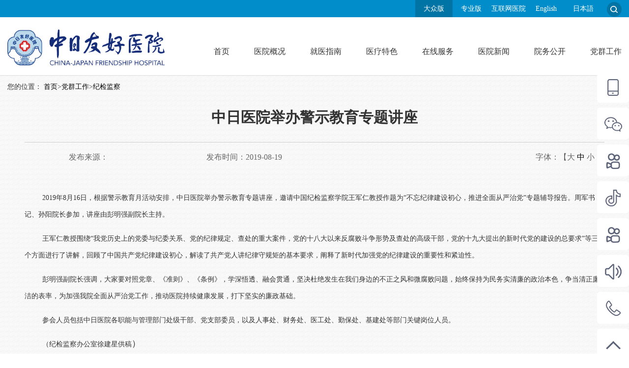

--- FILE ---
content_type: text/html; charset=utf-8
request_url: https://www.zryhyy.com.cn/zryh/c100059/201908/5217e6e6e6824cd4935467f784e8a805.shtml
body_size: 5840
content:
<!DOCTYPE html>
<html lang="en">
<head>
    <meta charset="UTF-8">
    <meta name="viewport" content="width=device-width, initial-scale=1, maximum-scale=1, user-scalable=no">
    
<meta name="SiteName" content="中日友好医院"/>
<meta name="SiteDomain" content=""/>
<meta name="SiteIDCode" content=""/>
<meta name="ColumnName" content="纪检监察" />
<meta name="ColumnDescription" content="纪检监察"/>
<meta name="ColumnKeywords" content="纪检监察"/>
<meta name="ColumnType" content="纪检监察"/>
<meta name="ArticleTitle" content="中日医院举办警示教育专题讲座"/>
<meta name="PubDate" content="2021-06-04 18:22:07"/>
<meta name="ContentSource" content=""/>
<meta name="Keywords" content=""/>
<meta name="Description" content=""/>

<meta name="others" content="页面生成时间 2021-06-04 18:22:07" />
<meta name="template,templategroup,version" content="f25fbcfb3e4841d199d172354c4ccf64,default,1.4" />
<title>中日医院举办警示教育专题讲座-纪检监察-中日友好医院</title>
    <link rel="stylesheet" href="/zryh/xhtml/css/common.css">
    <link rel="stylesheet" href="/zryh/xhtml/css/common_list.css">
    <script src="/zryh/xhtml/libs/jquery.min.js"></script>
</head>
<body>
   <link rel="stylesheet" href="/zryh/xhtml/css/common.css">

<div class="head">
    <div class="top">
        <div class="top-box">
            <ul class="toggle-nav">
                <li  class="active"><a href="/zryh/dz_index.shtml">大众版</a></li>
                <li><a href="/zryh/zy_index.shtml">专业版</a></li>
              	<li><a href="/zryhyyhlw/index.shtml" taget="_blank">互联网医院</a></li>
                <li><a href="/zryh/c103319/wzjs.shtml"  taget="_blank">English</a></li>
               	  <!-- <li><a href="https://www.zryhyy.com.cn/Html/News/Main/1145.html" target="_blank">日本語</a></li>-->
     	 	 <li><a href="/zryh/c103319/wzjs.shtml"  taget="_blank">日本語</a></li>
              
                <li class="search-icon"><a href="/zryh/dz_index.shtml#form1"><img src="/zryh/xhtml/images/public/icon_search.png" alt=""></a></li>
                <div class="clear"></div>
            </ul>
            <div class="clear"></div>
        </div>
    </div>
    <div class="nav">
        <a href="/zryh/guide_index.shtml" class="logo-img fl">
            <img class="logo-m" src="/zryh/xhtml/images/public/logo_index.png" alt="">
        </a>
        <img class="menu-m" src="/zryh/xhtml/images/index/menu_m.png">
        
        
      <!--pc端nav-->
        <ul id="nav" class="nav-lv fr">
            <li>
                <a href="/zryh/dz_index.shtml">首页</a>
            </li>
            <li>
              <a href="/zryh/c100001/dz_yygk.shtml">医院概况</a>
              	
                <ul class="nav-lv2">
                    <li class="c100002">
                    	<a href="/zryh/c100002/yyjj.shtml">医院简介</a>
                    </li>
                    <li class="c100003">
                    	<a href="/zryh/c100003/dz_yygk.shtml">领导信息</a>
                    </li>
                    <li class="c100004">
                    	<a href="/zryh/c100004/jxzn.shtml">医院文化</a>
                    </li>
                    <li class="c100005">
                    	<a href="/zryh/c100005/yyxmt.shtml">医院新媒体</a>
                    </li>
                    <li class="c100006">
                    	<a href="/zryh/c100006/yybk.shtml">医院报刊</a>
                    </li>
                    <li class="c103968">
                    	<a href="/zryh/c103968/dz_yygk.shtml">医院景色</a>
                    </li>
                    <li class="c100007">
                    	<a href="/zryh/c100007/lxfs.shtml">联系方式</a>
                    </li>
                    <li class="c100008">
                    	<a href="/zryh/c100008/yyjj.shtml">乘车路线</a>
                    </li>
                    <li class="c100009">
                    	<a href="/zryh/c100009/yyjj.shtml">方位指南</a>
                    </li>
                </ul>
            </li>
          	<li>
              	<a href="/zryh/c100010/tz.shtml"  target="_self">就医指南</a>
                <ul class="nav-lv2">
                    <li class="c100011">
                    	<a href="/zryh/c100011/jyzn_jyxz.shtml"  target="_self" title='就诊须知' >就诊须知</a>
                    </li>
                    <li class="c100012">
                    	<a href="/zryh/c100012/jyzn_czxx.shtml"  target="_self" title='出诊及停复诊信息' >出诊及停复诊信息</a>
                    </li>
                    <li class="c100014">
                    	<a href="/zryh/c100014/jyzn_yygh.shtml"  target="_self" title='预约挂号' >预约挂号</a>
                    </li>
                    <li class="c102084">
                    	<a href="/zryh/c102084/yndh.shtml"  target="_self" title='医院地图' >医院地图</a>
                    </li>
                    <li class="c102085">
                    	<a href="/zryh/c102085/yndh.shtml"  target="_self" title='院内导航' >院内导航</a>
                    </li>
                    <li class="c100016">
                    	<a href="/zryh/c100016/common_fllist.shtml"  target="_self" title='医保服务' >医保服务</a>
                    </li>
                    <li class="c100015">
                    	<a href="/zryh/c100015/jyzn_zxcx.shtml"  target="_self" title='在线查询' >在线查询</a>
                    </li>
                </ul>
            </li>
          	<li>
              	<a href="/zryh/c100028/dz_ylts.shtml"  target="_self">医疗特色</a>
                <ul class="nav-lv2">
                    <!--                    <li class="c100029">
                    	<a href="/zryh/c100029/dz_zjjs.shtml"  target="_self" title='科室介绍' >科室介绍</a>
                    </li>
                    <li class="c100030">
                    	<a href="/zryh/c100030/dz_zjjs.shtml"  target="_self" title='专家介绍' >专家介绍</a>
                    </li>
                    <li class="c100031">
                    	<a href="/zryh/c100031/dz_common_list.shtml"  target="_self" title='专病门诊' >专病门诊</a>
                    </li>
                    <li class="c100032">
                    	<a href="/zryh/c100032/dz_common_list.shtml"  target="_self" title='中西医结合诊疗' >中西医结合诊疗</a>
                    </li>
                    <li class="c100033">
                    	<a href="https://www.zryhyy.com.cn/zryhyyhlw/index.shtml"  target="_self" title='互联网+诊疗' >互联网+诊疗</a>
                    </li>
                    <li class="c100034">
                    	<a href="https://www.zryhyy.com.cn/zryhyyhlw/c104522/dz_common_list.shtml"  target="_self" title='专科专病医联体' >专科专病医联体</a>
                    </li>
                    <li class="c103967">
                    	<a href="/zryhyygjb/index.shtml"  target="_self" title='国际部' >国际部</a>
                    </li>
                    <li class="c104695">
                    	<a href="/zryh/c104696/sys.shtml"  target="_self" title='呼吸中心实验研究部' >呼吸中心实验研究部</a>
                    </li>
-->
                  <li><a href="https://www.zryhyy.com.cn/zryh/c100029/dz_zjjs.shtml">科室介绍</a></li>
                  <li><a href="https://www.zryhyy.com.cn/zryh/c100086/dz_zj.shtml">专家介绍</a></li>
                  <li><a href="https://www.zryhyy.com.cn/zryh/c100031/dz_common_list.shtml">专病门诊</a></li>
                  <li><a href="https://www.zryhyy.com.cn/zryh/c100032/dz_common_list.shtml">中西医结合诊疗</a></li>
                  <li><a href="https://www.zryhyy.com.cn/zryhyyhlw/index.shtml">互联网+诊疗</a></li>
                  <li><a href="https://www.zryhyy.com.cn/zryhyyhlw/c104522/dz_common_list.shtml">专科专病医联体</a></li>
                  <li><a href="https://www.zryhyy.com.cn/zryhyygjb/index.shtml">国际部</a></li>
                  <li><a href="https://www.zryhyy.com.cn/zryh/c104659/yyxw.shtml">科普友料</a></li>
                   <!-- <li><a href="/zryh/c104696/sys.shtml">呼吸中心实验研究部</a></li>-->
                </ul>
            </li>
          	<li>
              	<a href="/zryh/c100014/jyzn_yygh.shtml">在线服务</a>
            </li>
            <li>
              	<a href="/zryh/c100020/yyxw.shtml">医院新闻</a>
                <!--<ul class="nav-lv2">
                    <li><a href="#">科研动态</a></li>
                    <li><a href="#">科研成果</a></li>
                    <li><a href="#">学科建设</a></li>
                    <li><a href="#">科研课题</a></li>
                    <li><a href="#">临床试验研究</a></li>
                    <li><a href="#">干细胞临床研究机构</a></li>
                    <li><a href="#">中日友好临床医学研究所</a></li>
                </ul>-->
                <ul class="nav-lv2">
                     <li><a href="/zryh/c100020/yyxw.shtml">医院要闻</a></li>
                   <!-- <li><a href="http://223.71.46.161:8080/zryh/c100022/yyxw.shtml">媒体报道</a></li>-->
                        <li><a href="https://www.zryhyy.com.cn/zryh/c100022/yyxw.shtml">媒体报道</a></li>
                   <li><a href="/zryh/c100021/yyxw.shtml">通知公告</a></li>
                        <li><a href="/zryh/c104659/yyxw.shtml">科普友料</a></li>
                   <li><a href="/zryh/c100056/yyxw.shtml">支部活动</a></li>
                  <!-- <li><a href="http://223.71.46.161:8080/zryh/c100027/common_tplist.shtml">专题建设</a></li>-->
                     <li><a href="/zryh/c100027/common_tplist.shtml">专题建设</a></li>
                <!--<a href="http://223.71.46.161:8080/zryh/c104660/yyxw.shtml">科室动态</a></li>-->
                    <li><a href="/zryh/c104660/yyxw.shtml">科室动态</a></li>
                 	          
                </ul>
            </li>
            <li>
              	<a href="/zryh/c100019/dz_xxgk.shtml">院务公开</a>
                <ul class="nav-lv2">
                    <li class="c100021">
                    	<a href="/zryh/c100021/yyxw.shtml">通知公告</a>
                    </li>
                    <li class="c100023">
                    	<a href="/zryh/c100023/dz_common_list.shtml">医院规章</a>
                    </li>
                    <li class="c100024">
                    	<a href="/zryh/c100024/dz_common_list.shtml">人才招聘</a>
                    </li>
                    <li class="c100025">
                    	<a href="/zryh/c100025/dz_common_list.shtml">招标采购</a>
                    </li>
                    <li class="c100026">
                    	<a href="/zryh/c100026/dz_common_list.shtml">医院资源</a>
                    </li>
                </ul>
            </li>
            
            
            
            <li class="djqt">
              	<a href="/zryh/c100053/dz_dqgz.shtml">党群工作</a>
                <ul class="nav-lv2">
                    <li class="c100054">
                    	<a href="/zryh/c100054/common_fllist.shtml">重大专项</a>
                    </li>
                    <li class="c100055">
                    	<a href="/zryh/c100055/dz_common_list.shtml">重要工作</a>
                    </li>
                    <li class="c100056">
                    	<a href="/zryh/c100056/yyxw.shtml">支部活动</a>
                    </li>
                    <li class="c100057">
                    	<a href="/zryh/c100057/dz_common_list.shtml">党员学习</a>
                    </li>
                    <li class="c100058">
                    	<a href="/zryh/c100058/dz_common_list.shtml">两优一先</a>
                    </li>
                    <li class="c100059">
                    	<a href="/zryh/c100059/dz_common_list.shtml">纪检监察</a>
                    </li>
                    <li class="c100060">
                    	<a href="/zryh/c100060/dz_common_list.shtml">职工之家</a>
                    </li>
                    <li class="c100061">
                    	<a href="/zryh/c100061/common_fllist.shtml">青年园地</a>
                    </li>
                </ul>
            </li>
            <div class="clear"></div>
        </ul>
        <div class="clear"></div>
      <!--移动端nav-->
        <ul id="navMobile" class="nav-lv nav_m fr">
            <li>
                <a href="/zryh/dz_index.shtml">首页</a>
            </li>
            <li>
              <a href="/zryh/c100001/dz_yygk.shtml">医院概况</a>
              	<span class="add">+</span>
                <ul class="nav-lv2_m">
                    <li class="c100002">
                    	<a href="/zryh/c100002/yyjj.shtml">医院简介</a>
                    </li>
                    <li class="c100003">
                    	<a href="/zryh/c100003/dz_yygk.shtml">领导信息</a>
                    </li>
                    <li class="c100004">
                    	<a href="/zryh/c100004/jxzn.shtml">医院文化</a>
                    </li>
                    <li class="c100005">
                    	<a href="/zryh/c100005/yyxmt.shtml">医院新媒体</a>
                    </li>
                    <li class="c100006">
                    	<a href="/zryh/c100006/yybk.shtml">医院报刊</a>
                    </li>
                    <li class="c103968">
                    	<a href="/zryh/c103968/dz_yygk.shtml">医院景色</a>
                    </li>
                    <li class="c100007">
                    	<a href="/zryh/c100007/lxfs.shtml">联系方式</a>
                    </li>
                    <li class="c100008">
                    	<a href="/zryh/c100008/yyjj.shtml">乘车路线</a>
                    </li>
                    <li class="c100009">
                    	<a href="/zryh/c100009/yyjj.shtml">方位指南</a>
                    </li>
                </ul>
            </li>
          	<li>
              	<a href="/zryh/c100010/tz.shtml"  target="_self">就医指南</a>
              <span class="add">+</span>
                <ul class="nav-lv2_m">
                    <li class="c100011">
                    	<a href="/zryh/c100011/jyzn_jyxz.shtml"  target="_self" title='就诊须知' >就诊须知</a>
                    </li>
                    <li class="c100012">
                    	<a href="/zryh/c100012/jyzn_czxx.shtml"  target="_self" title='出诊及停复诊信息' >出诊及停复诊信息</a>
                    </li>
                    <li class="c100014">
                    	<a href="/zryh/c100014/jyzn_yygh.shtml"  target="_self" title='预约挂号' >预约挂号</a>
                    </li>
                    <li class="c102084">
                    	<a href="/zryh/c102084/yndh.shtml"  target="_self" title='医院地图' >医院地图</a>
                    </li>
                    <li class="c102085">
                    	<a href="/zryh/c102085/yndh.shtml"  target="_self" title='院内导航' >院内导航</a>
                    </li>
                    <li class="c100016">
                    	<a href="/zryh/c100016/common_fllist.shtml"  target="_self" title='医保服务' >医保服务</a>
                    </li>
                    <li class="c100015">
                    	<a href="/zryh/c100015/jyzn_zxcx.shtml"  target="_self" title='在线查询' >在线查询</a>
                    </li>
                </ul>
            </li>
          	<li>
              	<a href="/zryh/c100028/dz_ylts.shtml"  target="_self">医疗特色</a>
              <span class="add">+</span>
                <ul class="nav-lv2_m">
                    <!--                    <li class="c100029">
                    	<a href="/zryh/c100029/dz_zjjs.shtml"  target="_self" title='科室介绍' >科室介绍</a>
                    </li>
                    <li class="c100030">
                    	<a href="/zryh/c100030/dz_zjjs.shtml"  target="_self" title='专家介绍' >专家介绍</a>
                    </li>
                    <li class="c100031">
                    	<a href="/zryh/c100031/dz_common_list.shtml"  target="_self" title='专病门诊' >专病门诊</a>
                    </li>
                    <li class="c100032">
                    	<a href="/zryh/c100032/dz_common_list.shtml"  target="_self" title='中西医结合诊疗' >中西医结合诊疗</a>
                    </li>
                    <li class="c100033">
                    	<a href="https://www.zryhyy.com.cn/zryhyyhlw/index.shtml"  target="_self" title='互联网+诊疗' >互联网+诊疗</a>
                    </li>
                    <li class="c100034">
                    	<a href="https://www.zryhyy.com.cn/zryhyyhlw/c104522/dz_common_list.shtml"  target="_self" title='专科专病医联体' >专科专病医联体</a>
                    </li>
                    <li class="c103967">
                    	<a href="/zryhyygjb/index.shtml"  target="_self" title='国际部' >国际部</a>
                    </li>
                    <li class="c104695">
                    	<a href="/zryh/c104696/sys.shtml"  target="_self" title='呼吸中心实验研究部' >呼吸中心实验研究部</a>
                    </li>
-->
                  <li><a href="https://www.zryhyy.com.cn/zryh/c100029/dz_zjjs.shtml">科室介绍</a></li>
                  <li><a href="https://www.zryhyy.com.cn/zryh/c100086/dz_zj.shtml">专家介绍</a></li>
                  <li><a href="https://www.zryhyy.com.cn/zryh/c100031/dz_common_list.shtml">专病门诊</a></li>
                  <li><a href="https://www.zryhyy.com.cn/zryh/c100032/dz_common_list.shtml">中西医结合诊疗</a></li>
                  <li><a href="https://www.zryhyy.com.cn/zryhyyhlw/index.shtml">互联网+诊疗</a></li>
                  <li><a href="https://www.zryhyy.com.cn/zryhyyhlw/c104522/dz_common_list.shtml">专科专病医联体</a></li>
                  <li><a href="https://www.zryhyy.com.cn/zryhyygjb/index.shtml">国际部</a></li>
                   <li><a href="http://223.71.46.161:8080/zryh/c104659/dz_common_list.shtml">患者体验</a></li>
                </ul>
            </li>
          	<li>
              	<a href="/zryh/c100014/jyzn_yygh.shtml">在线服务</a>
            </li>
            <li>
              	<a href="/zryh/c100020/yyxw.shtml">医院新闻</a>
              <span class="add">+</span>
                <!--<ul class="nav-lv2">
                    <li><a href="#">科研动态</a></li>
                    <li><a href="#">科研成果</a></li>
                    <li><a href="#">学科建设</a></li>
                    <li><a href="#">科研课题</a></li>
                    <li><a href="#">临床试验研究</a></li>
                    <li><a href="#">干细胞临床研究机构</a></li>
                    <li><a href="#">中日友好临床医学研究所</a></li>
                </ul>-->
                <ul class="nav-lv2_m">
                    <li><a href="http://223.71.46.161:8080/zryh/c100022/yyxw.shtml">媒体报道</a></li>
                    <li><a href="http://223.71.46.161:8080/zryh/c100027/common_tplist.shtml">专题建设</a></li>
                </ul>
            </li>
            <li>
              	<a href="/zryh/c100019/dz_xxgk.shtml">院务公开</a>
              <span class="add">+</span>
                <ul class="nav-lv2_m">
                    <li class="c100021">
                    	<a href="/zryh/c100021/yyxw.shtml">通知公告</a>
                    </li>
                    <li class="c100023">
                    	<a href="/zryh/c100023/dz_common_list.shtml">医院规章</a>
                    </li>
                    <li class="c100024">
                    	<a href="/zryh/c100024/dz_common_list.shtml">人才招聘</a>
                    </li>
                    <li class="c100025">
                    	<a href="/zryh/c100025/dz_common_list.shtml">招标采购</a>
                    </li>
                    <li class="c100026">
                    	<a href="/zryh/c100026/dz_common_list.shtml">医院资源</a>
                    </li>
                </ul>
            </li>
            
            
            
            <li class="djqt">
              	<a href="/zryh/c100053/dz_dqgz.shtml">党群工作</a>
              <span class="add">+</span>
                <ul class="nav-lv2_m">
                    <li class="c100054">
                    	<a href="/zryh/c100054/common_fllist.shtml">重大专项</a>
                    </li>
                    <li class="c100055">
                    	<a href="/zryh/c100055/dz_common_list.shtml">重要工作</a>
                    </li>
                    <li class="c100056">
                    	<a href="/zryh/c100056/yyxw.shtml">支部活动</a>
                    </li>
                    <li class="c100057">
                    	<a href="/zryh/c100057/dz_common_list.shtml">党员学习</a>
                    </li>
                    <li class="c100058">
                    	<a href="/zryh/c100058/dz_common_list.shtml">两优一先</a>
                    </li>
                    <li class="c100059">
                    	<a href="/zryh/c100059/dz_common_list.shtml">纪检监察</a>
                    </li>
                    <li class="c100060">
                    	<a href="/zryh/c100060/dz_common_list.shtml">职工之家</a>
                    </li>
                    <li class="c100061">
                    	<a href="/zryh/c100061/common_fllist.shtml">青年园地</a>
                    </li>
                </ul>
            </li>
            <div class="clear"></div>
        </ul>      
    </div>
    
</div>
<ul class="right-nav">
    <li>
        <a href="#">
            <img src="/zryh/xhtml/images/public/sj.png" alt="">
          	<div class="til">
                <div class="middle">
                    <div class="middle-cont">APP</div>
                </div>
              	<img src="/zryh/xhtml/images/public/app_i.png">
            </div>
        </a>
    </li>
    <li>
        <a href="#">
            <img src="/zryh/xhtml/images/public/wx.png" alt="">
            <div class="til">
                  <div class="middle">
                      <div class="middle-cont">公众号</div>
                  </div>
                  <img src="/zryh/xhtml/images/public/app_icon.png">
              </div>
        </a>
    </li>
	<li>
        <a href="#">
            <img src="/zryh/xhtml/images/public/yx.png" alt="">
            <div class="til">
                <div class="middle">
                    <div class="middle-cont">视频号</div>
                </div>
                <img src="/zryh/xhtml/images/public/sph_icon.jpg">
            </div>
        </a>
    </li>
    <li>
        <a href="#">
            <img src="/zryh/xhtml/images/public/dy.png" alt="">
          	<div class="til">
                  <div class="middle">
                      <div class="middle-cont">抖音</div>
                  </div>
              		<img src="/zryh/xhtml/images/public/douyin_icon.png">
              </div>
        </a>
    </li>
    <li>
        <a href="#">
            <img src="/zryh/xhtml/images/public/yx.png" alt="">
          	<div class="til">
                  <div class="middle">
                      <div class="middle-cont">快手</div>
                  </div>
                  <img src="/zryh/xhtml/images/public/kuaishou_icon.png">
              </div>
        </a>
    </li>
    <li>
        <a href="#">
            <img src="/zryh/xhtml/images/public/yl.png" alt="">
          	<div class="til">
                  <div class="middle">
                      <div class="middle-cont">通知<br/>公告</div>
                  </div>
                  <img src="/zryh/xhtml/images/public/tzgg_icon.png">
              </div>
        </a>
    </li>
    <li>
        <a href="#">
            <img src="/zryh/xhtml/images/public/dh.png" alt="">
          	<div class="til">
                  <div class="middle">
                      <div class="middle-cont">联系<br/>我们</div>
                  </div>
                  <img src="/zryh/xhtml/images/public/lxwm_icon.jpg">
              </div>
        </a>
    </li>
    <li>
        <a href="#">
            <img src="/zryh/xhtml/images/public/jt.png" alt="">
        </a>
    </li>
</ul>
<script src="/zryh/xhtml/js/head.js"></script>
	<!--面包屑-->
	<div class="main_con">
    <div class="location">
        <div>
            您的位置：
<a href='/zryh/dz_index.shtml'  target="_blank">首页</a>><a href='/zryh/c100053/dz_dqgz.shtml'  target="_blank">党群工作</a>><a href='/zryh/c100059/dz_common_list.shtml'  target="_blank"><span>纪检监察</span></a>

        </div>
    </div>
	<!--正文-->
		<div class="detail_con">
		    <h1>中日医院举办警示教育专题讲座</h1>
			<div class="xgxx">
			     <div class="fbly">发布来源：<span></span></div>
				 <div class="fbsj">发布时间：2019-08-19</div>
				 <div class="fl m-hide changeSize" id="changeSize">字体：【<span>大</span> <span class="on">中</span> <span>小</span> 】</div>
	<div class="clear"></div>
			</div>
			<div id="detailContent" class="detailContent">
			       
 <p style="line-height: 33px; text-indent: 2em;"><span style="font-size: 14px; font-family: 微软雅黑, " microsoft="">2019年8月16日，根据警示教育月活动安排，中日医院举办警示教育专题讲座，邀请中国纪检监察学院王军仁教授作题为“不忘纪律建设初心，推进全面从严治党”专题辅导报告。周军书记、孙阳院长参加，讲座由彭明强副院长主持。</span></p><p style="line-height: 33px; text-indent: 2em;"><span style="font-size: 14px; font-family: 微软雅黑, " microsoft="">王军仁教授围绕“我党历史上的党委与纪委关系、党的纪律规定、查处的重大案件，党的十八大以来反腐败斗争形势及查处的高级干部，党的十九大提出的新时代党的建设的总要求”等三个方面进行了讲解，回顾了中国共产党纪律建设初心，解读了共产党人讲纪律守规矩的基本要求，阐释了新时代加强党的纪律建设的重要性和紧迫性。</span></p><p style="line-height: 33px; text-indent: 2em;"><span style="font-size: 14px; font-family: 微软雅黑, " microsoft="">彭明强副院长强调，大家要对照党章、《准则》、《条例》，学深悟透、融会贯通，坚决杜绝发生在我们身边的不正之风和微腐败问题，始终保持为民务实清廉的政治本色，争当清正廉洁的表率，为加强我院全面从严治党工作，推动医院持续健康发展，打下坚实的廉政基础。</span></p><p style="line-height: 33px; text-indent: 2em;"><span style="font-size: 14px; font-family: 微软雅黑, " microsoft="">参会人员包括中日医院各职能与管理部门处级干部、党支部委员，以及人事处、财务处、医工处、勤保处、基建处等部门关键岗位人员。</span></p><p style="line-height: 33px; text-indent: 2em;"><span style="font-size: 14px; font-family: 微软雅黑, " microsoft="">（纪检监察办公室徐建星供稿</span><span style="font-family: 微软雅黑, " microsoft="" font-size:="">）</span></p><p><br/></p>
 

			</div>
			 <div class="clear"></div>
			 <div class="m-share">分享到：
        <div class="share" id="share">
            <a class="share-wechat" href="javascript:;"><i></i><div class="bg-code"></div><div class="qrcode"></div><span class="close-btn">X</span></a>
            <a class="share-weibo"><i></i></a>
            <a class="share-qqzone"><i></i></a>
        </div>
    </div>
	<div class="clear"></div>
		</div>
      <link rel="stylesheet" href="/zryh/xhtml/css/common.css">
<div class="dbdh">
    <ul>
        <li>
            <a href="/zryh/c100001/dz_yygk.shtml">
                <img src="/zryh/xhtml/images/yygk/yygk.png" alt="">
                <span>医院概况</span>
            </a>
        </li>
        <li>
            <a href="/zryh/c100020/yyxw.shtml">
                <img src="/zryh/xhtml/images/yygk/yyxw.png" alt="">
                <span>医院要闻</span>
            </a>
        </li>
        <li>
            <a href="/zryh/c100019/dz_xxgk.shtml">
                <img src="/zryh/xhtml/images/yygk/xxgk.png" alt="">
                <span>院务公开</span>
            </a>
        </li>
        <li>
            <a href="/zryh/c100010/tz.shtml">
                <img src="/zryh/xhtml/images/yygk/jyzn.png" alt="">
                <span>就医指南</span>
            </a>
        </li>
        <li>
            <a href="#">
                <img src="/zryh/xhtml/images/yygk/zxfw.png" alt="">
                <span>在线服务</span>
            </a>
        </li>
        <li>
            <a href="/zryh/c100028/dz_ylts.shtml">
                <img src="/zryh/xhtml/images/yygk/ylts.png" alt="">
                <span>医疗特色</span>
            </a>
        </li>
        <li class="last">
            <a href="/zryh/c100053/dz_dqgz.shtml">
                <img src="/zryh/xhtml/images/yygk/dqgz.png" alt="">
                <span>党群工作</span>
            </a>
        </li>
        <div class="clear"></div>
    </ul>
</div>
	</div>
	<link rel="stylesheet" href="/zryh/xhtml/css/common.css">
<div class="foot">
    
    <div class="foot-head">
        <ul>
            <li>
                <p>友情链接：<a href="http://www.nhc.gov.cn/" target="_blank">中华人民共和国国家卫生健康委员会</a>　
                   <!--<a href="http://wjw.beijing.gov.cn/" target="_blank">北京市卫生健康委员会</a>　-->
                 <!-- <a href="http://www.bjhb.gov.cn/" target="_blank">北京卫生信息网</a></p>-->
               <!--  <p class="fww"><a href="http://www.beijing12320.org.cn/" target="_blank">北京市12320公共卫生热线服务网</a></p>-->
            </li>
            <li class="img-box">
                <a>
                    <img src="/zryh/xhtml/images/public/gfwx.png" alt="">
                    <span>中日友好 官方微信</span>
                </a>
                <a>
                    <img src="/zryh/xhtml/images/public/dyh_icon.jpg" alt="">
                    <span>中日友好 订阅号</span>
                </a>
				<a>
                    <img src="/zryh/xhtml/images/public/douyin_icon.png" alt="">
                    <span>中日友好 抖音号</span>
                </a>
            </li>
            <div class="clear"></div>
        </ul>
    </div>
    <div class="foot-bottom">
        <ul>
            <li>
                <p>
                    <a href="/zryh/wzdt/wzdt.shtml">网站地图</a> |
                    <a href="https://www.zryhyy.com.cn/zryh/c100021/202209/8d1de5a5a2534af0a5d1fab4f9bb4566.shtml">隐私权保护声明</a> |
                    <a href="https://www.kaipuyun.cn/">技术支持</a> |
                    <a href="/zryh/c100002/yyjj.shtml">关于我们</a> |
                    <a href="/zryh/c100008/yyjj.shtml">乘车路线</a> |
                    <a href="https://www.zryhyy.com.cn/zryh/c100007/lxfs.shtml">联系我们</a>
                </p>
                <p>本部：朝阳区樱花园东街2号（100029） 电话：84205566     西区：朝阳区双泉堡甲2号（100192）电话：53236424 </p>
                <p>北区：朝阳区文学馆路47号（100029）电话：84153885      国际部：朝阳区樱花园东街2号（本部东侧）（100029） 电话：84205121</p>
            </li>
            <li class="last">
                <p>中日友好医院 © 版权所有　特别声明：本站内容仅供参考，不作为诊断及医疗依据</p>
                <p>京ICP备18042996号　京卫网审字﹝2008﹞第25号　京公网安备110402450042号</p>
                <p class="last-p">2020 china-japan friendship hospital all rights reserved</p>
            </li>
            <div class="clear"></div>
        </ul>
    </div>
</div>
<div class="foot_m">
  <p>中日友好医院 © 版权所有</p>
  <p>特别声明：本站内容仅供参考，不作为诊断及医疗依据</p>
</div>
	<script type="text/javascript" src="/zryh/xhtml/js/jquery.qrcode.min.js"></script>
    <script type="text/javascript" src="/zryh/xhtml/js/detail_fx.js"></script>
	<script src="/zryh/xhtml/js/share.js"></script>
	<script src="/zryh/xhtml/js/public.js"></script>
	<script src="/zryh/xhtml/js/detail.js"></script>
</body>
</html>

--- FILE ---
content_type: text/css
request_url: https://www.zryhyy.com.cn/zryh/xhtml/css/common.css
body_size: 2567
content:
@charset "utf-8";
body {
  width: 100%;
  height: 100%;
  font-size: 14px;
  font-family: "微软雅黑 Regular", "Microsoft YaHei";
  color: #333;
}
body,
button,
dd,
div,
dl,
dt,
h1,
h2,
h3,
h4,
h5,
h6,
html,
input,
li,
ol,
p,
ul,
span,img{
  margin: 0;
  padding: 0;
  box-sizing: border-box;
}
li,
ol,
ul {
  list-style: none;
}
a {
  text-decoration: none;
  color: #333;
}
.nav-lv a:hover {
  color: #008dc9;
}
img {
  border: none;
  display: inline-block;
  vertical-align: middle;
}
.img {
  max-width: 100%;
  height: auto;
}
button,
input {
  outline: 0;
  border: none;
  box-sizing: border-box;
}
.fl {
  float: left;
}
.fr {
  float: right;
}
.clear {
  clear: both;
}
.main {
  max-width: 1180px;
  margin: 0 auto;
  background-color: #fff;
  padding: 2% 2.224%;
}
.BreadcrumbNav {
  font-size: 14px;
  color: #666;
  padding: 1.15% 2.224%;
}
.BreadcrumbNav span {
  color: #0055A5;
}
/* 头部样式 */
.top {
  width: 100%;
  height: 35px;
  line-height: 35px;
  background-color: #008dc9;
  text-align: center;
}
.top-box {
  width: 1250px;
  margin: 0 auto;
}
.toggle-nav {
 float:right;
}
.toggle-nav li {
  float: left;
  width: 76px;
  text-align: center;
  cursor: pointer;
}
.toggle-nav li.active {
  background-color: #0074a5;
}
.toggle-nav li a {
  color: #fff;
}
.toggle-nav .search-icon {
  width: 40px;
  text-align: right;
}
/* banner切换 */
.nav {
  width: 1250px;
  margin: 0 auto;
}
.logo-img img:first-child {
  width: 320px;
  height: 73px;
  margin-top: 25px;
  margin-bottom: 20px;
}
.menu-m {display: none;}
.nav-lv {
  float: right;
  margin-top: 30px;
}
.nav-lv.nav_m{display: none;position:absolute;top: 40px;left: 0;width:100%;background-color: #fff;z-index:9999;}
.nav-lv.nav_m > li{float: none;position: relative;padding: 20px 25px;border-bottom: 1px solid #ccc;}
/*.nav-lv.nav_m > li a{display: inline-block;width: 100%;}*/
.nav-lv.nav_m > li .add{position:absolute;right:25px;top: 10px;font-weight: bold;color: #428eda;font-size: 30px;}
.nav-lv2_m {display: none;text-indent: 25px;padding: 15px 0;}
.nav-lv2_m li {height: 30px;line-height: 30px;}
.nav-lv > li {
  float: left;
  position: relative;
  padding: 30px 25px;
}
.nav-lv > li a{
  font-size: 16px;
}
.nav-lv .djqt {
  padding-right: 0;
}
.nav-lv2 {
  display: none;
  position: absolute;
  top: 75px;
  left: -35%;
  width: 190px;
  text-align: center;
  padding: 15px 0;
  background: url(../images/public/xl_b.png) no-repeat;
  background-size: 100% 100%;
  /*background-color: #fff;
  box-shadow: 0px 0px 59px 0px rgb(19 40 83 / 10%);*/
  z-index: 1100;
}
.nav-lv2 li {
  height: 30px;
  line-height: 30px;
}
.nav-lv2 li:hover a{
  color: #0074a5;
}
/*.nav-lv2 li:hover a {
  color: #fff;
}*/
/* 右侧悬浮导航 */
.right-nav {
  position: fixed;
  top: 20%;
  right: 0;
  z-index: 22;
}
.right-nav li {
  position: relative;
  width: 65px;
  height: 65px;
  line-height: 65px;
  border-radius: 6px;
  margin-bottom: 10px;
  text-align: center;
  background-color: #fff;
}
.right-nav li:hover .til {
  /*opacity: 1;*/
  display: block;
}
.right-nav .til {
 display:none;
  position: absolute;
  top: 0;
  left: 0;
  width: 100%;
  height: 100%;
  color: #fff;
  text-align: center;
  background: #822330;
  line-height: 20px;
  border-radius: 6px;
  /*opacity: 0;*/
  transition: opacity 0.4s ease;
}
.right-nav .middle {
  width: 100%;
  height: 100%;
}
.middle-cont {
  display: inline-block;
  vertical-align: middle;
  font-size: 14px;
  letter-spacing: 0;
}
.middle:after {
  content: '';
  display: inline-block;
  vertical-align: middle;
  height: 100%;
}
.til img {
    position: absolute;
    top: 50px;
    left: -130px;
    width: 120px;
    height: 120px;
}
/* 面包屑样式 */
.location {
  border-top: 1px solid #dddddd;
  background-color: #f7f7f7;
}
.main_con .location {background-color: transparent;}
.location div{
  width: 1250px;
  height: 45px;
  line-height: 45px;
  margin: 0 auto;
}
.location a {
  color: #000;
}
/* 底部样式 */
.foot {
  background-color: #393939;
}
.foot-head {
  width: 1250px;
  margin: 0 auto;
  border-bottom: 1px solid #d1d1d1;
}
.foot-head p {
  height: 25px;
  line-height: 25px;
}
.foot-head .fww {
  padding-left: 70px;
}
.foot-head,
.foot-head a,
.foot-bottom,
.foot-bottom a {
  color: #d1d1d1;
}
.foot-head li:first-child {
  float: left;
  padding: 30px 0;
}
.foot-head .img-box {
  float: right;
  padding: 15px 0;
  margin-top: 15px;
}
.img-box  img {
  width: 73px;
  height: 73px;
  margin-top: -15px;
}
.img-box a:first-child,.img-box a:nth-child(2) {
  margin-right: 45px;
}
.img-box a {
  padding-top: 1px;
}
.img-box span {
  display: inline-block;
  width: 60px;
}
.foot-bottom {
  width: 1250px;
  margin: 0 auto;
}
.foot-bottom li {
  padding: 25px 0;
}
.foot-bottom li p {
  height: 25px;
  line-height: 25px;
  font-size:12px;
}
.foot-bottom li:first-child{
  float: left;
}
.foot-bottom .last {
  float: right;
}
.last .last-p {
  text-align: right;
}
/* 底部导航样式 */
.dbdh {
  width: 100%;
  height: 276px;
  background: url(../images/yygk/jzbg.png) center no-repeat;
  background-size: 100% 100%;
  padding-top: 1px;
}
.dbdh ul{
  width: 1180px;
  margin: 0 auto;
  margin-top: 35px;
  border: 1px solid #dddddd;
}
.dbdh li {
  float: left;
  width: 168px;
  text-align: center;
  padding: 40px 0 35px 0;
  border-right: 1px solid #dddddd;
}
.dbdh li img {
  width: 47px;
  height: 46px;
}
.dbdh li.last {
  border-right: none;
}
.dbdh li span {
  display: block;
  color: #5c6278;
  margin-top: 20px;
  font-size: 18px;
}
/* 分页 */

.page_num{
    text-align: center; padding: 25px 0;
}
.page_num li{
    display: inline-block; font-size: 14px;box-sizing: border-box; margin: 0 4px 5px;
}
.page_num a, .page_num .prev_page span, .page_num .next_page span{
    display: inline-block; padding: 3px 10px; line-height: 22px; box-sizing: border-box; border: 1px solid #e8e8e8; color: #333;
}
.page_num a:hover,.page_num a.current{
    background-color: #1a5284; color: #fff;
}
#page_input{
    display: inline-block; width: 34px; height: 30px; line-height: 30px; padding: 0 1px; border: 1px solid #e8e8e8; margin:0 2px; box-sizing: border-box; vertical-align: middle;
}
.page_jump a{
    margin-left: 5px;
}
/*移动端底部*/

.foot_m {
    display: none;
    text-align: center;
    padding-top: 28px;
    padding-bottom: 18px;
    background: #393939;
}
.foot_m p {
    color: #d1d1d1;
    margin-bottom: 8px;
}
/* 网站建设的样式 */
.main-box {
  width: 100%;
  height: 100%;
  background: url(../images/public/wzjs.jpg) center center no-repeat;
  background-size: cover;
}
/*适配移动端*/
@media screen and (max-width: 1200px){
.right-nav,.toggle-nav .search-icon{display: none;}
.top-box,.location div{width: 100%;} 
.location{padding: 0 15px;}
.logo-img img:first-child{width: 178px;height: 40px;}
.menu-m {position:absolute;top:25px;right:25px;display: block;height: 40px;}
.logo-img:after{content: '';display:block;clear: both;}
.toggle-nav{float: none;}
.toggle-nav li{width: 15.5%;}
.toggle-nav li:nth-child(3){width: 18.5%;}
.nav{position:relative;width: 100%;padding: 0 15px;}
.nav-lv,.dbdh {display: none;}
.logo-img{float:none;}
.nav-lv.nav_m{float: none;}
}

@media screen and (max-width: 767px){
  .foot{display:none}
  .foot_m{display:block}
}
@media screen and (max-width: 414px){
.nav {height: 85px;}
.logo-img {position:absolute;left: 10px;}
.nav{position:relative;width: 100%;padding: 0 9px;}
}
@media screen and (max-width: 361px) {
.toggle-nav li {font-size: 12px;}
}
@media screen and (max-width: 321px){
.location div {font-size: 12px;line-height: 20px;}
.location {padding: 0 7px;}
.toggle-nav li:nth-child(3) { width: 19.5%;}
.foot_m{font-size: 12px;}
}

--- FILE ---
content_type: text/css
request_url: https://www.zryhyy.com.cn/zryh/xhtml/css/common_list.css
body_size: 2748
content:
.main_con{background:url(../images/public/icon_1.png) repeat;}
.ejtitle{font-size:34px; text-align:center;}
.ejlist{width:1180px;margin:0 auto;}
/*文字列表页*/
.ejlist li{font-size:16px;height:64px;line-height:64px;color:#999999;margin-top:13px;}
.ejlist .title{width:60%;/*75%*/ height: 100%;background:url(../images/public/icon_10.png) no-repeat 15px 28px;padding-left:35px;}
.ejlist .title a{display: inline-block;width: 90%;overflow: hidden; text-overflow: ellipsis;white-space: nowrap;color:#333333;}
.ejlist .title a:hover{color:#008dc9;}
.ejlist .ly{width:30%;/*14%;height: 64px;*/line-height: 1.5;padding-top: 10px;}
.ejlist .time{width:10%;}
/*图片列表页*/
.tplist{margin-top:45px;}
.tplist li{width:365px;height:284px;float:left;border-bottom:4px solid #cfd2e0;margin-bottom:40px; margin-right:38px;}
.tplist .tpimg img{width: 365px;height: 208px; }
.tplist .tptitle{font-size:18px;color:#333333;line-height:74px;background:#fff;padding-left:20px;}
.tplist li:hover{border-bottom:4px solid #d1a3a6;}
.tplist .page_num li {width: auto;height: auto;line-height: unset;border-bottom: none;}
/* 专家图片列表 */
.zjtd { width: 1180px;margin: 0 auto;margin-bottom: 60px;}
.zjtd ul {width: 1180px;margin: 0 auto;margin-top: 30px;}
.zjtd li {float: left;height: auto; line-height: unset;margin-right: 17px;background-color: #fff;}
.zjtd li:first-child {margin-left: 0;}
.zjtd li a {display: inline-block;width: 222px;height: 417px;border-bottom: 3px solid #606ea2;}
.page_num li a {width: auto;height:auto;border-bottom: none;}
.zjtd li img {width: 100%;height: 325px;}
.zjtd li span {display: block;text-align: center;}
.zjtd li .name {font-size: 18px; font-weight: bold;margin: 15px 0 12px 0;}
.zjtd li .zw {color: #666;font-size: 14px;}
/*医院报刊*/
.yybk{margin-top:45px;}
.yybk li{width:267px;height:480px; float:left;margin-bottom:40px; margin-right:36px;}
.yybk .tpimg{box-shadow: 1px 1px 1px #ccc;}
.yybk .tptitle{font-size:18px;line-height:28px;color:#333333;text-align:center;padding-top:20px;}
.yybk .tptitle a:hover{}

/*医院简介*/
.detailContent.yyjj {padding-top: 0;}
.detailContent.yyjj  h1 {margin-bottom: 54px;font-size: 34px;}

/*文章页*/
.detail_con{width:1180px;margin:0 auto;margin-top:20px;}
.detail_con h1{font-size:30px; line-height:40px;width:955px;margin:0 auto;text-align:center;}
.xgxx{border-top:1px solid #ccc;margin-top:30px;line-height:30px;padding:15px 0 20px 0;font-size:16px;color:#666666}
.xgxx .fbly{float:left;margin-left:90px;}
.xgxx .fbsj{float:left;margin-left:200px;/*285px;*/}
.fl.changeSize{float:right;margin-left:90px;cursor: pointer;}
.changeSize .on {color: #000;}
.detailContent{font-size:18px;padding-top:30px;}
.detailContent p{color:#333333;line-height:35px;padding-bottom:15px;/*text-indent:2em;*/}
.detailContent img{max-width:100%; }

/* 有分类列表页样式 */
.zdzx {margin-top: 40px;}
.zdzx-box {float: left;width: 570px;min-height: 476px;padding: 35px;background-color: #fff;box-shadow: 0 0 2px #888;margin-right: 40px;margin-bottom: 40px;}
/*.zdzx-box:nth-child(2n) {margin-left: 40px;}*/
.zdzx-box:nth-child(2n):after{content:'';clear:both;}
.zdzx-box .more {float: right;display: inline-block;width: 105px;height: 40px;text-align:center;line-height: 40px;margin-top: -30px;color: #626b8c;background: url(../images/yygk/wh_more.png) 90% center no-repeat;}
.box-title {width: 80%;overflow: hidden;text-overflow: ellipsis;white-space: nowrap;font-size: 26px;}
.zdzx-box li {height: 80px;line-height: 35px;border-bottom: 1px dashed #dddd;}
.zdzx-box li a {display: block;width: 100%;height: 30px;line-height: 30px;font-size: 18px;overflow: hidden;text-overflow: ellipsis;white-space: nowrap;}
.zdzx-box .date {margin-left: 15px;}

    /*---分享----*/
.share{display: inline-block; position: relative; *float: left;}
.share *{margin:0; padding:0; text-decoration:none; }
.xgxx .m-share{float:right;}
.xgxx .share {height: 26px;}
 .m-share{margin-top:25px; padding-bottom:15px;border-bottom:1px solid #ccc; line-height:35px;font-size:18px;}
    .share{zoom: 1;}
    .share:after{content: "";display: block;clear: both;}
    .share a{float: left;width: 33px;height: 26px;margin-left: 13px;cursor: pointer;display: block;}
    .share a i{display: block;width: 26px;height: 26px;-webkit-transition: .4s all;-moz-transition: .4s all;-ms-transition: .4s all;transition: .4s all;}
    /* .share a:hover i{-webkit-transform: rotate(360deg);-moz-transform: rotate(360deg);-ms-transform: rotate(360deg);transform: rotate(360deg);} */
    .share #share-icon{width: 26px;height: 26px;float: left;display: none;}
    .share #share-icon img{width: 100%;height: 100%;}
    .share .share-qqzone i{background: url("../images/public/cont_ico_share.png") -105px center no-repeat;}
    .share .share-qqzone:hover{background: url("../images/public/cont_ico_share_hover.png") -105px center no-repeat;}
    .share .share-wechat{position: relative;}
    .share .share-wechat i{background: url("../images/public/cont_ico_share.png") 0 center no-repeat;}
    .share .share-wechat:hover{background: url("../images/public/cont_ico_share_hover.png") 0 center no-repeat;}
    .share .share-weibo i{background: url("../images/public/cont_ico_share.png") -69px center no-repeat;}
	.share .share-weibo:hover{background: url("../images/public/cont_ico_share_hover.png") -69px center no-repeat;}
    .share .share-qq:hover{background-color: #008dc9;}
    .share .share-qq i{background: url("../images/public/cont_ico_share.png") -96px center no-repeat;}
    .share .bg-code{left: -36px;z-index: 10;}
    .share .qrcode{position: absolute;top: 36px;border: 1px solid #ccc;padding: 5px;background: #fff;display: none;width: 109px;height: 109px;left: -98%;z-index: 11;}
    .share .close-btn{position: absolute;background: #fff;color: #000;font-size: 12px;z-index: 12;width: 12px;height: 12px;line-height: 12px;text-align: center;right: -39px;top: 50px;display: none;cursor: pointer;}
/* tab切换样式 */
.lx-list {width: 1180px;margin: 0 auto;}
.lx-list ul {width: 825px;margin: 0 auto;padding: 60px 0 50px;}
.lx-list li {float: left;width: 180px;height: 45px;line-height: 45px;text-align: center; border: 1px solid #dddddd;border-radius: 4px;margin-left: 30px;}
.lx-list li:first-child {margin-left: 0;}
.lx-list li.active {height: 60px;background: url(../images/public/active.png) center no-repeat;border: none;}
.lx-list li.active a {color: #fff;}


/* 网站地图 */
.wzdt_con{width:1180px;margin:0px auto;padding:20px 0 60px 0;}
.wzdt_con h2{font-size:24px;text-align:center;line-height:80px;border-bottom:1px solid #dddddd;}
.wzdt_con .wzdt_box{border-bottom:1px solid #dddddd;padding:20px;}
.wzdt_con .wzdt_box .wzdt_yj{line-height:30px;font-size:18px;color:#333333;}
.wzdt_con .wzdt_box p{line-height:30px;overflow:hidden;}
.wzdt_con .wzdt_box p a{font-size:16px;margin-right:48px;color:#333333;margin-top:7px;display:block;float:left;}
/*适配移动端*/
@media screen and (max-width: 991px) {
  .ejtitle{
    font-size: 24px;
  }
.ejlist {width: 100%;}
.zdzx-box {float:none;width: 100%;padding: 15px;margin: 0 auto;margin-bottom: 40px;}
  .detail_con{
    width: 100%; padding: 2%;
  }
  .detail_con h1{
    width: 100%; font-size: 20px !important; margin-bottom: 10px !important;
  }
  .detailContent p{
    font-size: 16px; line-height: 28px; padding-bottom: 8px;
  }
.tplist li{width: 100%;}
.tplist .tpimg img {width: 100%;height: 100%;}
.ejlist,.location{padding: 0 15px;}
.main_con{min-height: 420px;}
.zjtd ul {width: 100%;}
.zjtd li {width: 49%;margin-right: 0;}
.zjtd li:nth-child(even){margin-left: 5px;}
.zjtd li a {width: 100%;}
.detailContent p {text-indent: 0;word-break:break-all;}
.m-hide {display: none;}
.xgxx .fbly,.xgxx .fbsj {float:none;margin-left: 0;text-align:center;}
.detailContent {min-height: 100px;}
}
@media screen and (max-width: 768px) {
  /* 科学研究 */
  .ejlist ul li{
    font-size: 16px;
    height: 100%;
    line-height: 30px;
  }
  .ejlist ul li div{
    float: none;
  } 
  .ejlist ul li .title{
    background: url(../images/public/icon_10.png) no-repeat 15px 10px;
  }
  .ejlist ul li .title a{
    white-space: normal;
    -webkit-line-clamp: 2;
    word-break: break-all;
  }
  .ejlist .title,.ejlist .ly,.ejlist .time{
    width: 100%;
  }
  .ejlist .ly,.ejlist .time{
    padding-left: 10%;
  }
  .ejlist .ly{
    height: 100%;
  }
.box-title {width: 70%;font-size: 20px;}
.zdzx-box li a {font-size: 16px;}

}
 @media screen and (max-width: 321px) {
.m-share {font-size: 16px;}
}

--- FILE ---
content_type: application/javascript; charset=utf-8
request_url: https://www.zryhyy.com.cn/zryh/xhtml/js/detail.js
body_size: 404
content:
'use strict';
$(function () {
	/*字体大小*/
  $('#changeSize span').on('click', function () {
	  
    $(this).addClass('on').siblings().removeClass('on');
    var temp = [18, 16, 14];
    $('#detailContent').css('font-size', temp[$(this).index()]);
    $('#detailContent p').css('font-size', temp[$(this).index()]);
    $('#detailContent p span').css('font-size', temp[$(this).index()]);
  });
  
});

--- FILE ---
content_type: application/javascript; charset=utf-8
request_url: https://www.zryhyy.com.cn/zryh/xhtml/js/public.js
body_size: 491
content:
'use strict';
$(function () {
 /*医院概况右侧图片*/
  $(".yybk li:nth-child(4n)").css("margin-right","0px");
/*图片列表右侧图片*/
 $('.tplist li:nth-child(3n)').css("margin-right","0px");
/*专家图片右侧图片*/
 $('.zjtd li:nth-child(5n)').css("margin-right","0px");
/*重大专项图片右侧图片*/
 $('.zdzx .zdzx-box:nth-child(2n)').css("margin-right","0px");
 /* 医院文化加载更多 */
 $('#more').click(function(){
   $('#moreList').slideDown(1000);
 })
});

--- FILE ---
content_type: application/javascript; charset=utf-8
request_url: https://www.zryhyy.com.cn/zryh/xhtml/js/share.js
body_size: 1070
content:
var govshare = govshare || { version: "1.0" };
(function() {
  var share = $('#share');
  // var shareBox = $('#share-box', share);
  var share_more = $('.gwds_more', share);
  var sharePopup = $('#share-popup', share);
  var close = $('b', sharePopup);
  var title = encodeURIComponent((document.title).replace(/<\/?[^>]*>/g, ''));
  var url = encodeURIComponent(window.location.href); //正式分享地址代码
  //var url = encodeURIComponent('http://www.gov.cn/xinwen/2020-03/08/content_5488550.htm');  //测试分享地址
  var shareA = $('.share-btn', share);
  var list = {
    'gwds_weixin': '/bjmtg/public/qrcode.shtml?url=' + url, //改成二维码页面最终地址
    'gwds_tsina': 'http://service.weibo.com/share/share.php?url=' + url + "&title=" + title,
    'gwds_qzone': 'https://sns.qzone.qq.com/cgi-bin/qzshare/cgi_qzshare_onekey?url=' + url + "&title=" + title,
    'gwds_douban': 'https://www.douban.com/share/service?appkey=3&sharesource=weibo&title=' + title + '&url=' + url
  }
  var UnityFunction = {
    init: function(){
      this.more();
      this.bindShare();
    },
    more: function(){
      var _this = this;
      share_more.on('mouseenter', function(){
        sharePopup.show();
        _this.setPosition();
      }).on('mouseleave', function(){
        outTimer = setTimeout(function () {
          sharePopup.hide();
        }, 200);
      });
      sharePopup.on('mouseenter', function(){
        clearTimeout(outTimer)
        sharePopup.show();
      }).on('mouseleave', function(){
        sharePopup.hide();
      });
      close.on('click', function(){
        sharePopup.hide();
      })
    },
    setPosition: function(){
      var position = share.offset();
      var winWidth = $(window).width();
      var winHeight = $(window).height();

      var left = winWidth - position.left < 350 ? 'left' : 'right';
      var top = winHeight - position.top < 150 ? 'top' : 'bottom';
      
      sharePopup.removeClass().addClass(left + ' share-popup ' + top);
      
    },
    bindShare:function(){
      shareA.on('click', function(){
        var key = $(this).data('w');
          window.open(list[key]);
        return false
      })
    }

  }
  UnityFunction.init()
})();

--- FILE ---
content_type: application/javascript; charset=utf-8
request_url: https://www.zryhyy.com.cn/zryh/xhtml/js/head.js
body_size: 563
content:
$(function(){
      //hover事件
      $('#nav li').hover(function(){
        $(this).find('a').siblings('.nav-lv2').show();
        if($(this).find('a').eq(0).text() == '科学研究'){
          $(this).find('a').siblings('.nav-lv2').css({'width' : '190px'})
        }
      },function(){
        $(this).find('a').siblings('.nav-lv2').hide();
      })
      //修改领导信息链接地址
      $('.nav-lv2 li a').each(function(i,v){
        if($(this).text() == '领导信息'){
          $(this).attr('href',$(this).attr('href') + '#ldxx');
        }
      })
      //移动端点击事件
      $('#navMobile .add').click(function(){
	if($(this).siblings('.nav-lv2_m').css('display') == 'none'){
		$(this).siblings('.nav-lv2_m').show();
		$(this).text('-');
		$(this).parent('li').css('backgroundColor','#f6f6f6');
	}else{
		$(this).siblings('.nav-lv2_m').hide();
		$(this).text('+');
		$(this).parent('li').css('backgroundColor','#fff');
	}
	
      })
      //移动端点击显示nav
      $('.menu-m').click(function(){
	if($('#navMobile').css('display') == 'none'){
		$('#navMobile').show();
		$(this).attr('src','/zryh/xhtml/images/index/close_m.png');
	}else{
		$('#navMobile').hide();
		$(this).attr('src','/zryh/xhtml/images/index/menu_m.png');
	}
      })
});

--- FILE ---
content_type: application/javascript; charset=utf-8
request_url: https://www.zryhyy.com.cn/zryh/xhtml/js/detail_fx.js
body_size: 1615
content:
$(function(){
    //分享
    var title = "【" + ($.trim(document.title)).replace(/<\/?[^>]*>/g, '') + "】";
    var description = $.trim($('meta[name="description"]').attr('content'));
    var portalUrl = window.location.href;
    //生成二维码
    function generateQRCode(rendermethod, picwidth, picheight, url) {
        $(".qrcode").qrcode({
            render: rendermethod, // 渲染方式有table方式（IE兼容）和canvas方式
            width: picwidth, //宽度
            height: picheight, //高度
            text: utf16to8(portalUrl), //内容
            typeNumber: -1, //计算模式
            correctLevel: 2, //二维码纠错级别
            background: "#ffffff", //背景颜色
            foreground: "#000000" //二维码颜色

        });
    }
    canvas_table = !!document.createElement('canvas').getContext ? 'canvas' : 'table';

    function init() {
        generateQRCode(canvas_table, 98, 98, window.location.href);
    }
    //中文编码格式转换
    function utf16to8(str) {
        var out, i, len, c;
        out = "";
        len = str.length;
        for(i = 0; i < len; i++) {
            c = str.charCodeAt(i);
            if((c >= 0x0001) && (c <= 0x007F)) {
                out += str.charAt(i);
            } else if(c > 0x07FF) {
                out += String.fromCharCode(0xE0 | ((c >> 12) & 0x0F));
                out += String.fromCharCode(0x80 | ((c >> 6) & 0x3F));
                out += String.fromCharCode(0x80 | ((c >> 0) & 0x3F));
            } else {
                out += String.fromCharCode(0xC0 | ((c >> 6) & 0x1F));
                out += String.fromCharCode(0x80 | ((c >> 0) & 0x3F));
            }
        }
        return out;
    }
    init();

    // $(".share-wechat").on("click", function() {
        // $(".bg-code,.qrcode").toggle();
    // });
	
	$(".share-wechat").mouseenter(function(){
    $(".bg-code,.qrcode").show();
  }).mouseleave(function(){
    $(".bg-code,.qrcode").hide();
  });
	
    //清空二维码
    // $(".close-btn").on("click", function(event) {
        // $(".bg-code,.qrcode,.close-btn").hide();
        // event.stopPropagation();
    // });

    function showToQzone() {
         var _desc = description;
         var _title = title;
         var _url = portalUrl;
         var _shareUrl = 'http://sns.qzone.qq.com/cgi-bin/qzshare/cgi_qzshare_onekey?';
         _shareUrl += 'url=' + encodeURIComponent(_url);   //参数url设置分享的内容链接|默认当前页location
         _shareUrl += '&title=' + encodeURIComponent(_title);    //参数title设置分享标题，可选参数
         window.open(_shareUrl,'','width=700,height=680,top=0,left=0,toolbar=no,menubar=no,scrollbars=no,resizable=1,location=yes,status=0'); 
    }

    function showToSina(title, portalUrl, desc) {
        var _desc = desc;
        var _t = title + " " + _desc;
        var _url = portalUrl;
        var _appkey = "2806082167"; //你从微薄获得的appkey
        var _site = ''; //你的网站地址
        var _ralateUid = "";
        var _u = 'http://service.weibo.com/share/share.php?url=' + _url + '&appkey=' + _appkey + '&title=' + _t + '&ralateUid=' + _ralateUid + '&searchPic=false';
        window.open(_u, '', 'width=700, height=680, top=0, left=0, toolbar=no, menubar=no, scrollbars=no, location=yes, resizable=no, status=no');
    }
    
    $('.share-qqzone').on('click', function() {
        showToQzone(title, portalUrl, description);
    });
    $('.share-weibo').on('click', function() {
        showToSina(title, portalUrl, description);
    });
});